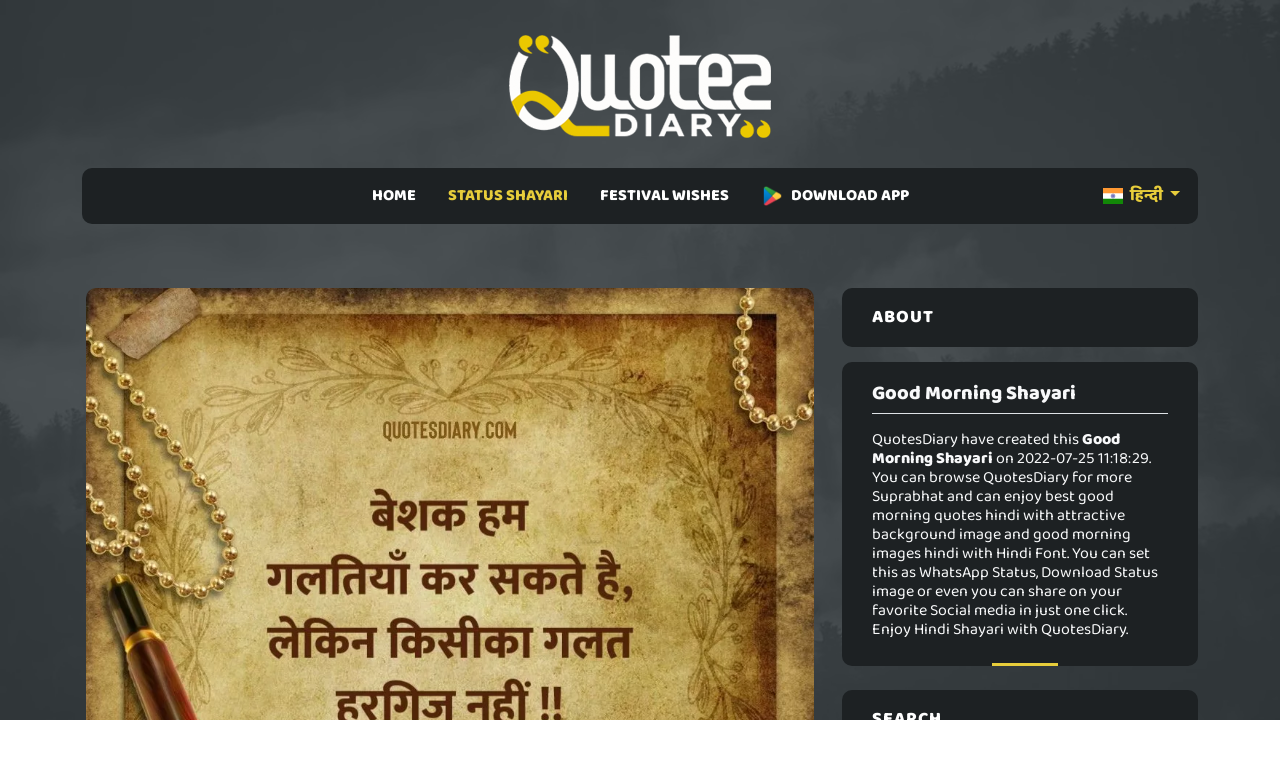

--- FILE ---
content_type: text/html; charset=UTF-8
request_url: https://quotesdiary.com/hi/post/good-morning-status-shayari-24553
body_size: 4921
content:

<!doctype html>
<html lang="en">
  <head>
   <meta charset="utf-8" />
    <meta http-equiv="X-UA-Compatible" content="IE=edge">
    <title>बेशक हम
 | सुप्रभात शायरी | Good Morning Shayari</title>
    <meta name="title" content="बेशक हम
 | सुप्रभात शायरी | Hindi Good Morning Shayari">
    <meta name="description" content="25-July-2022 - Good Morning Shayari | beshak ham galatiyaan kar sakate hai, lekin kisika galat haragij nahin !! 🌻🌹🌻suprabhaatam🌻🌹🌻">
    <meta name="keywords" content="Good Morning Shayari, Suprabhat, good morning quotes hindi, good morning images hindi, good morning wishes in hindi, good morning quotes in hindi with images, good morning thoughts in hindi" />
    <meta name="author" content="QuotesDiary" />
    <meta name="viewport" content="width=device-width,initial-scale=1.0,maximum-scale=5" />
    <link rel="shortcut icon" href="https://quotesdiary.com/assets/images/favicon.ico" type="image/x-icon">
    <link rel="icon" href="https://quotesdiary.com/assets/images/favicon.ico" type="image/x-icon">
    <link rel="stylesheet" href="https://quotesdiary.com/assets/css/bootstrap.min.css">
    <link rel="stylesheet" href="https://quotesdiary.com/assets/css/styles.hi.css">
    

   
    <style>
  

  
 body{
        font-family: 'Baloo 2', cursive !important;
    }
    
  </style>
  

     
  </head>
  
  <body>


    <main class="page_main">
        
        
          <div class="upper_header p-0">
            <div class="container">
              <div class="row">
                <div class="logo d-flex justify-content-center">
                    <a href="https://quotesdiary.com/"><img src="https://quotesdiary.com/assets/images/nlogo.webp" alt="QuotesDiary Logo" width="176px" height="74px" class="logo_image img-fluid"></a>
                  </div>
              </div>
            </div>
          </div>
          <div class="lower_header mb-1 mb-md-5">
            <div class="container">
              <div class="row">
                <div class="col-md-12">
                  <div class="menu_bg ">
                    <nav class="navbar navbar-expand-lg pt-0 pb-0 navbar-light bg-dark justify-content-center">
                      <div class="container">
                        <button class="navbar-toggler" type="button" data-bs-toggle="collapse" data-bs-target="#navbarSupportedContent" aria-controls="navbarSupportedContent" aria-expanded="false" aria-label="Toggle navigation">
                          <span class="batrs"><img src="https://quotesdiary.com/assets/images/bar.png" width="24" height="24" alt="mobile bar"></span>
                        </button>
                        
                        <div class="left-menu">
                             <div class="dropdown-center" data-bs-theme="dark">
                                 
                              <a class="dropdown-toggle link-bold" href="#" role="button" data-bs-toggle="dropdown" aria-expanded="false">
                                <img src="https://quotesdiary.com/assets/images/in.png" class="me-1" height="16" width="20" alt="Hindi Quote"/> हिन्दी
                              </a>
                            
                              <ul class="dropdown-menu dropdown-menu-dark dropdown-menu-custom pt-0 pb-0">
                                <li><a class="dropdown-item" href="https://quotesdiary.com/gu/"><img src="https://quotesdiary.com/assets/images/in.png" class="me-1" height="16" width="20" alt="Hindi Quote"/> ગુજરાતી</a></li>
                                <li><a class="dropdown-item" href="https://quotesdiary.com/en/"><img src="https://quotesdiary.com/assets/images/us.png" class="me-1" height="16" width="20" alt="Hindi Quote"/> ENGLISH</a></li>
                              </ul>
                                                           
                            </div>
                        </div>
                        
                        <div class="collapse navbar-collapse justify-content-center" id="navbarSupportedContent">
                          <ul class="navbar-nav mb-2 justify-content- mb-lg-0">
                            <li class="nav-item  px-2 p-2 pb-2">
                              <a class="nav-link nav " href="https://quotesdiary.com/hi/">HOME</a>
                            </li>
                            <li class="nav-item activenav px-2 p-2 pb-2">
                              <a class="nav-link nav activenav" href="#">STATUS SHAYARI</a>
                              <ul>
                                <li><a href="https://quotesdiary.com/hi/latest-hindi-status/">LATEST SHAYARI</a></li>
                                <li><a href="https://quotesdiary.com/hi/categories/">SHAYARI CATEGORIES</a></li>
                              </ul>
                            </li>
                            <li class="nav-item  px-2 p-2 pb-2">
                              <a class="nav-link nav " href="#">FESTIVAL WISHES</a>
                              <ul>
                                <li><a href="https://quotesdiary.com/hi/latest-hindi-festival-status/">LATEST FESTIVAL STATUS</a></li>
                                <li><a href="https://quotesdiary.com/hi/festivals/">FESTIVAL CATEGORIES</a></li>
                               
                              </ul>
                            </li>
                            
                             <li class="nav-item px-2 p-2 pb-2">
                              <a class="nav-link nav" href="https://play.google.com/store/apps/details?id=com.karopass.quotesdiary"><img src="https://quotesdiary.com/assets/images/play.png" class="me-2" height="22" width="22" alt="Hindi Quote"/>DOWNLOAD APP</a>
                            </li>
                            
                           
                          </ul>
                        </div>
                      </div>
                    </nav>
                  </div>
                </div>
              </div>
            </div>
          </div>
     

      
        <!-- post_grid -->
      <div class="post_grid">
        <div class="container">
          <div class="row">
                                    <div class="col-md-8">
             <div class="blog_grid mb-4">
             
                        
               <div class="row">
                <div class="p-3">
                    <img src="https://quotesdiary.com/assets/images/quotes-p.png" data-src="https://quotesdiary.com/uploads/images/quotes/hi/webp/good-morning-status-shayari-24553.webp" class="img-fluid blog-img h-100 lzy_img" alt="Good Morning Shayari" width="100%" height="100%">
                </div>
               </div>
               
               <div class="row mt-3 p-3">
                      <div class="blog_content d-flex flex-column bg-black text-center pt-3 pb-3">
                        <h5>बेशक हम
गलतियाँ कर सकते </h5>
                        <div class="d-flex flex-grow-1 justify-content-center align-items-center mb-0">
                          <div class="">
                            <p class="post-local">बेशक हम<br />
गलतियाँ कर सकते है,<br />
लेकिन किसीका गलत<br />
हरगिज नहीं !!<br />
🌻🌹🌻सुप्रभातम्🌻🌹🌻</p>
                            <div class="d-flex  align-items-center justify-content-center">
                              <p class="text-center quote-zigzag"></p>
                            </div>
                            <p class="">beshak ham<br />
galatiyaan kar sakate hai,<br />
lekin kisika galat<br />
haragij nahin !!<br />
🌻🌹🌻suprabhaatam🌻🌹🌻</p>
                          </div>
                        </div>
                        <div class="time d-flex justify-content-between align-items-center align-items-end mt-auto border-top pt-3">
                          <div class="left text-start">
                            <h6 class="mb-0">
                              <a class="link-bold" href="https://quotesdiary.com/hi/category/hindi-good-morning-status-shayari">Good Morning Shayari</a>
                            </h6>
                            <p class="mb-0">
                              <small>3 years ago</small>
                            </p>
                          </div>
                          <div class="right">
                            <a href="whatsapp://send?text=बेशक हम
गलतियाँ कर सकते है,
लेकिन किसीका गलत
हरगिज नहीं !!
🌻🌹🌻सुप्रभातम्🌻🌹🌻 : https://quotesdiary.com/hi/post/good-morning-status-shayari-24553" rel="nofollow" class="d-xl-none">
                              <img src="https://quotesdiary.com/assets/images/whatsapp.png" class="me-1 social" alt="share on whatsapp" width="24" height="24">
                            </a>
                            <img src="https://quotesdiary.com/assets/images/copy.png" class="me-1 social post-copy" alt="copy link" width="24" height="24">
                            <a href="../download/good-morning-status-shayari-24553" rel="nofollow">
                              <img src="https://quotesdiary.com/assets/images/download.png" class="social" alt="download quote" width="24" height="24">
                            </a>
                          </div>
                        </div>
                      </div>
               </div>
               
               
               <h3 class="text-center text-warning mt-3 mb-0" style="font-weight:600;">RECOMMENDED FOR YOU</h3>
               
               <div class="container relative">
                   
                 <div class="line"></div>
               </div>
               
               
               <div class="row">
              
                           			<div class="col-md-4 mt-3 mt-md-0">
        				<div class="slider-img">
        					<img src="https://quotesdiary.com/assets/images/quotes-p.png" data-src="https://quotesdiary.com/uploads/images/quotes/hi/webp/good-morning-status-shayari-23880.webp" class="img-fluid h-100 lzy_img" width="100%" height="100%" alt="Good Morning Shayari">
        					<div class="overlay">
        						<a class="link" href="https://quotesdiary.com/hi/post/good-morning-status-shayari-23880">जिंदगी की तलाश में<br />
 दूर तक निकल पड़े हम,<br />
जिंदगी तो नहीं मिली पर तजुर्बे और<br />
 कुछ अच्छे दोस्त जरुर मिल गये !!<br />
🌹🌷🌹सुप्रभातम्🌹🌷🌹</a>
        					</div>
        				</div>
        				
        			</div>
        			
        		            			<div class="col-md-4 mt-3 mt-md-0">
        				<div class="slider-img">
        					<img src="https://quotesdiary.com/assets/images/quotes-p.png" data-src="https://quotesdiary.com/uploads/images/quotes/hi/webp/good-morning-status-shayari-38105.webp" class="img-fluid h-100 lzy_img" width="100%" height="100%" alt="Good Morning Shayari">
        					<div class="overlay">
        						<a class="link" href="https://quotesdiary.com/hi/post/good-morning-status-shayari-38105">किसीकी सलाह से<br />
रास्ते जरुर मिलते है,<br />
पर मंजिल तो खुद की मेहनत<br />
से ही हासिल होती है !!<br />
🌹💐🌻सुप्रभात🌻💐🌹</a>
        					</div>
        				</div>
        				
        			</div>
        			
        		            			<div class="col-md-4 mt-3 mt-md-0">
        				<div class="slider-img">
        					<img src="https://quotesdiary.com/assets/images/quotes-p.png" data-src="https://quotesdiary.com/uploads/images/quotes/hi/webp/good-morning-status-shayari-30472.webp" class="img-fluid h-100 lzy_img" width="100%" height="100%" alt="Good Morning Shayari">
        					<div class="overlay">
        						<a class="link" href="https://quotesdiary.com/hi/post/good-morning-status-shayari-30472">जिद और जूनून<br />
चाहिये जितने के लिये,<br />
हारने के लिये तो आपका<br />
डर ही काफी है !!<br />
💐🌹💐सुप्रभातम्💐🌹💐</a>
        					</div>
        				</div>
        				
        			</div>
        			
        		            			
        			
        			
                  </div>
               
             </div>
             
            
             
             
            </div>
            <div class="col-md-4 mt-3">
              <div class="widget">
                  
                                  
                <div class="widget_box mb-4">
                  <h3>About</h3>
                  <div class="widget_bottom_box">
                    <h1 class="fs-5 text-light border-bottom pb-2">
                        <strong>Good Morning Shayari</strong>
                   </h1>
                   <h2 class="fs-6 text-light mt-3">
                    QuotesDiary have created this <b>Good Morning Shayari</b> on 2022-07-25 11:18:29. You can browse QuotesDiary for more  Suprabhat and can enjoy best  good morning quotes hindi with attractive background image and  good morning images hindi with Hindi Font. You can set this as WhatsApp Status, Download Status image or even you can share on your favorite Social media in just one click. Enjoy Hindi Shayari with QuotesDiary.
                    </h2>
                  </div>
                </div>
                
                <div class="widget_box mb-4">
                  <h3>search</h3>
                
                   <form class="search_form relative">
                      <input type="text" placeholder="Search..." class="form-control">
                      <button class="btn_search"><img src="https://quotesdiary.com/assets/images/search_w.png" alt="search quote"width="24" height="24" ></button>
                    </form>
                </div>
                <div class="widget_box mb-4">
                  <h3>CATEGORIES</h3>
                  <div class="widget_bottom_box">
                    <div class="catogries">
                      <ul>
                                                  <li><a href="https://quotesdiary.com/hi/category/hindi-romantic-status-shayari">Romantic Shayari <span>7457</span></a></li>
                        
                                                <li><a href="https://quotesdiary.com/hi/category/hindi-love-status-shayari">Love Shayari <span>2335</span></a></li>
                        
                                                <li><a href="https://quotesdiary.com/hi/category/hindi-dard-status-shayari">Sad Shayari <span>4013</span></a></li>
                        
                                                <li><a href="https://quotesdiary.com/hi/category/hindi-bewafa-status-shayari">Bewafa Shayari <span>1219</span></a></li>
                        
                                                <li><a href="https://quotesdiary.com/hi/category/hindi-judai-status-shayari">Breakup Shayari <span>2638</span></a></li>
                        
                                                <li><a href="https://quotesdiary.com/hi/category/hindi-yaden-status-shayari">Miss You Shayari <span>1401</span></a></li>
                        
                                                <li><a href="https://quotesdiary.com/hi/category/hindi-dosti-status-shayari">Friendship Shayari <span>694</span></a></li>
                        
                                                <li><a href="https://quotesdiary.com/hi/category/hindi-attitude-status-shayari">Attitude Shayari <span>1673</span></a></li>
                        
                                                <li><a href="https://quotesdiary.com/hi/category/hindi-life-status-shayari">Life Shayari <span>4185</span></a></li>
                        
                                                <li><a href="https://quotesdiary.com/hi/category/hindi-motivational-status-shayari">Motivational Shayari <span>2699</span></a></li>
                        
                                                <li><a href="https://quotesdiary.com/hi/category/hindi-funny-status-shayari">Funny Shayari <span>4470</span></a></li>
                        
                                                <li><a href="https://quotesdiary.com/hi/category/hindi-ghayal-dil-status-shayari">Broken Heart Shayari <span>2272</span></a></li>
                        
                                                <li><a href="https://quotesdiary.com/hi/category/hindi-shikayat-status-shayari">Shikayat Shayari <span>1486</span></a></li>
                        
                                                <li><a href="https://quotesdiary.com/hi/category/hindi-dard-dil-status-shayari">Dard E Dil Shayari <span>3190</span></a></li>
                        
                                                <li><a href="https://quotesdiary.com/hi/category/hindi-relationship-status-shayari">Relationship Shayari <span>952</span></a></li>
                        
                                                <li><a href="https://quotesdiary.com/hi/category/hindi-day-special-status-shayari">Festival Status Shayari <span>26</span></a></li>
                        
                                                <li><a href="https://quotesdiary.com/hi/category/hindi-filmy-status-shayari">Filmy Status Shayari <span>279</span></a></li>
                        
                                                <li><a href="https://quotesdiary.com/hi/category/hindi-good-night-status-shayari">Good Night Shayari <span>1096</span></a></li>
                        
                                                <li><a href="https://quotesdiary.com/hi/category/hindi-good-morning-status-shayari">Good Morning Shayari <span>1283</span></a></li>
                        
                                              </ul>
                    </div>
                  </div>
                </div>
                <div class="widget_box mb-4">
                  <h3>POPULAR TAGS</h3>
                  <div class="pop_tag">
                                          <a href="https://quotesdiary.com/hi/category/hindi-good-morning-status-shayari">Good Morning Shayari</a>
                                        <a href="https://quotesdiary.com/hi/category/hindi-good-morning-status-shayari">Suprabhat</a>
                                        <a href="https://quotesdiary.com/hi/category/hindi-good-morning-status-shayari">good morning quotes hindi</a>
                                        <a href="https://quotesdiary.com/hi/category/hindi-good-morning-status-shayari">good morning images hindi</a>
                                        <a href="https://quotesdiary.com/hi/category/hindi-good-morning-status-shayari">good morning wishes in hindi</a>
                                        <a href="https://quotesdiary.com/hi/category/hindi-good-morning-status-shayari">good morning quotes in hindi with images</a>
                                        <a href="https://quotesdiary.com/hi/category/hindi-good-morning-status-shayari">good morning thoughts in hindi</a>
                                      </div>
                </div>
                <div class="adss mb-4">
                 
                </div>
              </div>
            </div>
          </div>
        </div>
      </div>
      <!-- post_grid -->
      <!-- line -->
      <div class="container relative">
        <div class="line"></div>
      </div>

      <!-- footer -->
      <footer>
        <div class="container">
          <div class="row footer-bottom">
            <div class="col-md-4">
              <div class="copy_right text-center text-md-start">
                <p class="mb-0">
					<a class="link me-3" href="https://quotesdiary.com/privacy/">Privacy Policy</a>
					<a class="link ms-3" href="https://quotesdiary.com/terms/">Terms & Conditions</a>
				</p>
              </div>
            </div>
			<div class="col-md-4">
              <div class="copy_right text-center">
                <p class="mb-0">Copyrights © 2022 <a href="https://quotesdiary.com/">QuotesDiary</a>. All Rights Reserved.</p>
              </div>
            </div>
            <div class="col-md-4">
              <div class="copy_right text-center text-md-end">
                <a href="https://www.facebook.com/quotesdiarydotcom"><img class="social mr-2" src="https://quotesdiary.com/assets/images/facebook.png" height="24" width="24" alt="facebook"></a>
                <a href="https://twitter.com/quotesdiary_com"><img class="social mr-2" src="https://quotesdiary.com/assets/images/twitter.png" height="24" width="24" alt="twitter"></a>
                <a href="https://www.instagram.com/quotesdiary.com_"><img class="social mr-2" src="https://quotesdiary.com/assets/images/instagram.png" height="24" width="24" alt="instagram"></a>
              </div>
            </div>
          </div>
        </div>
      </footer>
      <!-- footer -->


    </main>
	<script async src="https://quotesdiary.com/assets/js/bootstrap.min.js"></script>
	 <script async src="https://www.googletagmanager.com/gtag/js?id=G-KD3LKQKN59"></script> 
	<script>
        document.addEventListener("DOMContentLoaded", function() {
            
            window.dataLayer = window.dataLayer || [];
              function gtag(){dataLayer.push(arguments);}
              gtag('js', new Date());
            
              gtag('config', 'G-KD3LKQKN59');
      
            const imageObserver = new IntersectionObserver((entries, imgObserver) => {
                entries.forEach((entry) => {
                    if (entry.isIntersecting) {
                        const lazyImage = entry.target
                        lazyImage.src = lazyImage.dataset.src
                    }
                })
            });
            const arr = document.querySelectorAll('img.lzy_img')
            arr.forEach((v) => {
                imageObserver.observe(v);
            });
            
                                var button = document.getElementsByClassName('btn_search');
                    if (button.length > 0) {
                          button[0].addEventListener('click', function(e) {
                            e.preventDefault();
                            var term = document.getElementsByClassName("form-control")[0].value;
                            if(term.length >2){
                                window.location = "https://quotesdiary.com/hi/search/"+term;
                            }
                        });
                    }
                    
                    
                       
			
			var copy = document.getElementsByClassName('copy');
			for (var i = 0; i < copy.length; i++) {
			  copy[i].addEventListener('click', evt => {
				const el = evt.target.closest('.blog_content');
				const mySearchedText = el.querySelector('.flip-card-front p').innerText;
				navigator.clipboard.writeText(mySearchedText).then(function() {
				   alert("Text has been copied successfully");
				}, function(err) {
				  alert("Unable to copy text.");
				});
			  });
			}
			
			var isPostPage = document.getElementsByClassName('post-copy');
            if (isPostPage.length > 0) {
    			isPostPage[0].addEventListener('click', function(){
                  var spanElement = document.querySelectorAll(".post-local")[0];
                  var text = spanElement.innerText;
                    navigator.clipboard.writeText(text).then(function() {
    				   alert("Text has been copied successfully");
    				}, function(err) {
    				  alert("Unable to copy text.");
    				});
                })
            }
			
			
        })
    </script>
  </body>
</html>